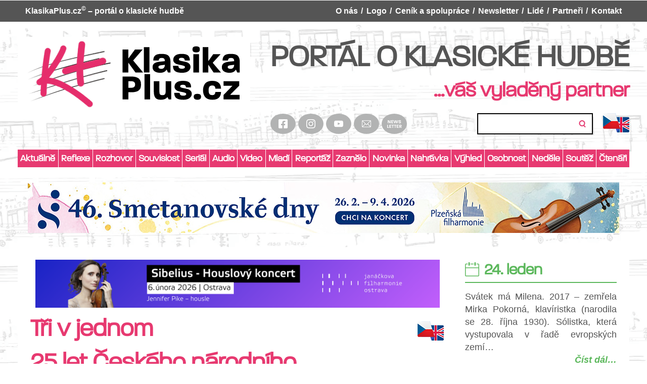

--- FILE ---
content_type: text/html; charset=UTF-8
request_url: https://www.klasikaplus.cz/tri-v-jednom-br-25-let-ceskeho-narodniho-symfonickeho-orchestru/
body_size: 15774
content:
<!DOCTYPE html>
<html lang="cs">
<head>

  <meta charset="utf-8">
  <meta name="viewport" content="width=device-width, initial-scale=1.0">
  <meta http-equiv="X-UA-Compatible" content="IE=edge">

  <link rel="icon" type="image/png" href="https://www.klasikaplus.cz/wp-content/themes/klasikaplus/favicons/favicon-96x96.png" sizes="96x96">
  <link rel="icon" type="image/svg+xml" href="https://www.klasikaplus.cz/wp-content/themes/klasikaplus/favicons/favicon.svg">
  <link rel="shortcut icon" href="https://www.klasikaplus.cz/wp-content/themes/klasikaplus/favicons/favicon.ico">
  <link rel="apple-touch-icon" sizes="180x180" href="https://www.klasikaplus.cz/wp-content/themes/klasikaplus/favicons/apple-touch-icon.png">
  <meta name="apple-mobile-web-app-title" content="KlasikaPlus">
  <link rel="manifest" href="https://www.klasikaplus.cz/wp-content/themes/klasikaplus/favicons/site.webmanifest">

  
    
                <meta property="og:description" content="„Jedním z nejrafinovanějších momentů čtvrthodinové skladby je její začátek. Škoda proto,  že začala do hluku publika.“  „Dirigentské gesto Marcella Roty mě u...">
      <meta name="twitter:description" content="„Jedním z nejrafinovanějších momentů čtvrthodinové skladby je její začátek. Škoda proto,  že začala do hluku publika.“  „Dirigentské gesto Marcella Roty mě u...">
    
        <meta property="og:title" content="Tři v jednom  25 let Českého národního symfonického orchestru">
    <meta name="twitter:title" content="Tři v jednom  25 let Českého národního symfonického orchestru">

    <meta property="og:url" content="https://www.klasikaplus.cz/tri-v-jednom-br-25-let-ceskeho-narodniho-symfonickeho-orchestru/">

  
  <title>Tři v jednom   25 let Českého národního symfonického orchestru &#8211; KlasikaPlus.cz</title>
<meta name='robots' content='max-image-preview:large' />
<style id='wp-img-auto-sizes-contain-inline-css' type='text/css'>
img:is([sizes=auto i],[sizes^="auto," i]){contain-intrinsic-size:3000px 1500px}
/*# sourceURL=wp-img-auto-sizes-contain-inline-css */
</style>
<link rel='stylesheet' id='wt-styles-css' href='https://www.klasikaplus.cz/wp-content/themes/klasikaplus/css/styles.css?ver=1768202653'  media='all' />
<script  src="https://www.klasikaplus.cz/wp-includes/js/jquery/jquery.min.js?ver=3.7.1" id="jquery-core-js"></script>
<link rel="canonical" href="https://www.klasikaplus.cz/tri-v-jednom-br-25-let-ceskeho-narodniho-symfonickeho-orchestru/" />

<style id='global-styles-inline-css' type='text/css'>
:root{--wp--preset--aspect-ratio--square: 1;--wp--preset--aspect-ratio--4-3: 4/3;--wp--preset--aspect-ratio--3-4: 3/4;--wp--preset--aspect-ratio--3-2: 3/2;--wp--preset--aspect-ratio--2-3: 2/3;--wp--preset--aspect-ratio--16-9: 16/9;--wp--preset--aspect-ratio--9-16: 9/16;--wp--preset--color--black: #000000;--wp--preset--color--cyan-bluish-gray: #abb8c3;--wp--preset--color--white: #ffffff;--wp--preset--color--pale-pink: #f78da7;--wp--preset--color--vivid-red: #cf2e2e;--wp--preset--color--luminous-vivid-orange: #ff6900;--wp--preset--color--luminous-vivid-amber: #fcb900;--wp--preset--color--light-green-cyan: #7bdcb5;--wp--preset--color--vivid-green-cyan: #00d084;--wp--preset--color--pale-cyan-blue: #8ed1fc;--wp--preset--color--vivid-cyan-blue: #0693e3;--wp--preset--color--vivid-purple: #9b51e0;--wp--preset--gradient--vivid-cyan-blue-to-vivid-purple: linear-gradient(135deg,rgb(6,147,227) 0%,rgb(155,81,224) 100%);--wp--preset--gradient--light-green-cyan-to-vivid-green-cyan: linear-gradient(135deg,rgb(122,220,180) 0%,rgb(0,208,130) 100%);--wp--preset--gradient--luminous-vivid-amber-to-luminous-vivid-orange: linear-gradient(135deg,rgb(252,185,0) 0%,rgb(255,105,0) 100%);--wp--preset--gradient--luminous-vivid-orange-to-vivid-red: linear-gradient(135deg,rgb(255,105,0) 0%,rgb(207,46,46) 100%);--wp--preset--gradient--very-light-gray-to-cyan-bluish-gray: linear-gradient(135deg,rgb(238,238,238) 0%,rgb(169,184,195) 100%);--wp--preset--gradient--cool-to-warm-spectrum: linear-gradient(135deg,rgb(74,234,220) 0%,rgb(151,120,209) 20%,rgb(207,42,186) 40%,rgb(238,44,130) 60%,rgb(251,105,98) 80%,rgb(254,248,76) 100%);--wp--preset--gradient--blush-light-purple: linear-gradient(135deg,rgb(255,206,236) 0%,rgb(152,150,240) 100%);--wp--preset--gradient--blush-bordeaux: linear-gradient(135deg,rgb(254,205,165) 0%,rgb(254,45,45) 50%,rgb(107,0,62) 100%);--wp--preset--gradient--luminous-dusk: linear-gradient(135deg,rgb(255,203,112) 0%,rgb(199,81,192) 50%,rgb(65,88,208) 100%);--wp--preset--gradient--pale-ocean: linear-gradient(135deg,rgb(255,245,203) 0%,rgb(182,227,212) 50%,rgb(51,167,181) 100%);--wp--preset--gradient--electric-grass: linear-gradient(135deg,rgb(202,248,128) 0%,rgb(113,206,126) 100%);--wp--preset--gradient--midnight: linear-gradient(135deg,rgb(2,3,129) 0%,rgb(40,116,252) 100%);--wp--preset--font-size--small: 13px;--wp--preset--font-size--medium: 20px;--wp--preset--font-size--large: 36px;--wp--preset--font-size--x-large: 42px;--wp--preset--spacing--20: 0.44rem;--wp--preset--spacing--30: 0.67rem;--wp--preset--spacing--40: 1rem;--wp--preset--spacing--50: 1.5rem;--wp--preset--spacing--60: 2.25rem;--wp--preset--spacing--70: 3.38rem;--wp--preset--spacing--80: 5.06rem;--wp--preset--shadow--natural: 6px 6px 9px rgba(0, 0, 0, 0.2);--wp--preset--shadow--deep: 12px 12px 50px rgba(0, 0, 0, 0.4);--wp--preset--shadow--sharp: 6px 6px 0px rgba(0, 0, 0, 0.2);--wp--preset--shadow--outlined: 6px 6px 0px -3px rgb(255, 255, 255), 6px 6px rgb(0, 0, 0);--wp--preset--shadow--crisp: 6px 6px 0px rgb(0, 0, 0);}:where(.is-layout-flex){gap: 0.5em;}:where(.is-layout-grid){gap: 0.5em;}body .is-layout-flex{display: flex;}.is-layout-flex{flex-wrap: wrap;align-items: center;}.is-layout-flex > :is(*, div){margin: 0;}body .is-layout-grid{display: grid;}.is-layout-grid > :is(*, div){margin: 0;}:where(.wp-block-columns.is-layout-flex){gap: 2em;}:where(.wp-block-columns.is-layout-grid){gap: 2em;}:where(.wp-block-post-template.is-layout-flex){gap: 1.25em;}:where(.wp-block-post-template.is-layout-grid){gap: 1.25em;}.has-black-color{color: var(--wp--preset--color--black) !important;}.has-cyan-bluish-gray-color{color: var(--wp--preset--color--cyan-bluish-gray) !important;}.has-white-color{color: var(--wp--preset--color--white) !important;}.has-pale-pink-color{color: var(--wp--preset--color--pale-pink) !important;}.has-vivid-red-color{color: var(--wp--preset--color--vivid-red) !important;}.has-luminous-vivid-orange-color{color: var(--wp--preset--color--luminous-vivid-orange) !important;}.has-luminous-vivid-amber-color{color: var(--wp--preset--color--luminous-vivid-amber) !important;}.has-light-green-cyan-color{color: var(--wp--preset--color--light-green-cyan) !important;}.has-vivid-green-cyan-color{color: var(--wp--preset--color--vivid-green-cyan) !important;}.has-pale-cyan-blue-color{color: var(--wp--preset--color--pale-cyan-blue) !important;}.has-vivid-cyan-blue-color{color: var(--wp--preset--color--vivid-cyan-blue) !important;}.has-vivid-purple-color{color: var(--wp--preset--color--vivid-purple) !important;}.has-black-background-color{background-color: var(--wp--preset--color--black) !important;}.has-cyan-bluish-gray-background-color{background-color: var(--wp--preset--color--cyan-bluish-gray) !important;}.has-white-background-color{background-color: var(--wp--preset--color--white) !important;}.has-pale-pink-background-color{background-color: var(--wp--preset--color--pale-pink) !important;}.has-vivid-red-background-color{background-color: var(--wp--preset--color--vivid-red) !important;}.has-luminous-vivid-orange-background-color{background-color: var(--wp--preset--color--luminous-vivid-orange) !important;}.has-luminous-vivid-amber-background-color{background-color: var(--wp--preset--color--luminous-vivid-amber) !important;}.has-light-green-cyan-background-color{background-color: var(--wp--preset--color--light-green-cyan) !important;}.has-vivid-green-cyan-background-color{background-color: var(--wp--preset--color--vivid-green-cyan) !important;}.has-pale-cyan-blue-background-color{background-color: var(--wp--preset--color--pale-cyan-blue) !important;}.has-vivid-cyan-blue-background-color{background-color: var(--wp--preset--color--vivid-cyan-blue) !important;}.has-vivid-purple-background-color{background-color: var(--wp--preset--color--vivid-purple) !important;}.has-black-border-color{border-color: var(--wp--preset--color--black) !important;}.has-cyan-bluish-gray-border-color{border-color: var(--wp--preset--color--cyan-bluish-gray) !important;}.has-white-border-color{border-color: var(--wp--preset--color--white) !important;}.has-pale-pink-border-color{border-color: var(--wp--preset--color--pale-pink) !important;}.has-vivid-red-border-color{border-color: var(--wp--preset--color--vivid-red) !important;}.has-luminous-vivid-orange-border-color{border-color: var(--wp--preset--color--luminous-vivid-orange) !important;}.has-luminous-vivid-amber-border-color{border-color: var(--wp--preset--color--luminous-vivid-amber) !important;}.has-light-green-cyan-border-color{border-color: var(--wp--preset--color--light-green-cyan) !important;}.has-vivid-green-cyan-border-color{border-color: var(--wp--preset--color--vivid-green-cyan) !important;}.has-pale-cyan-blue-border-color{border-color: var(--wp--preset--color--pale-cyan-blue) !important;}.has-vivid-cyan-blue-border-color{border-color: var(--wp--preset--color--vivid-cyan-blue) !important;}.has-vivid-purple-border-color{border-color: var(--wp--preset--color--vivid-purple) !important;}.has-vivid-cyan-blue-to-vivid-purple-gradient-background{background: var(--wp--preset--gradient--vivid-cyan-blue-to-vivid-purple) !important;}.has-light-green-cyan-to-vivid-green-cyan-gradient-background{background: var(--wp--preset--gradient--light-green-cyan-to-vivid-green-cyan) !important;}.has-luminous-vivid-amber-to-luminous-vivid-orange-gradient-background{background: var(--wp--preset--gradient--luminous-vivid-amber-to-luminous-vivid-orange) !important;}.has-luminous-vivid-orange-to-vivid-red-gradient-background{background: var(--wp--preset--gradient--luminous-vivid-orange-to-vivid-red) !important;}.has-very-light-gray-to-cyan-bluish-gray-gradient-background{background: var(--wp--preset--gradient--very-light-gray-to-cyan-bluish-gray) !important;}.has-cool-to-warm-spectrum-gradient-background{background: var(--wp--preset--gradient--cool-to-warm-spectrum) !important;}.has-blush-light-purple-gradient-background{background: var(--wp--preset--gradient--blush-light-purple) !important;}.has-blush-bordeaux-gradient-background{background: var(--wp--preset--gradient--blush-bordeaux) !important;}.has-luminous-dusk-gradient-background{background: var(--wp--preset--gradient--luminous-dusk) !important;}.has-pale-ocean-gradient-background{background: var(--wp--preset--gradient--pale-ocean) !important;}.has-electric-grass-gradient-background{background: var(--wp--preset--gradient--electric-grass) !important;}.has-midnight-gradient-background{background: var(--wp--preset--gradient--midnight) !important;}.has-small-font-size{font-size: var(--wp--preset--font-size--small) !important;}.has-medium-font-size{font-size: var(--wp--preset--font-size--medium) !important;}.has-large-font-size{font-size: var(--wp--preset--font-size--large) !important;}.has-x-large-font-size{font-size: var(--wp--preset--font-size--x-large) !important;}
/*# sourceURL=global-styles-inline-css */
</style>
</head>

<body id="nahoru">

<header class="header">

  <div class="header__top">

    <div class="container">

      <p><strong>KlasikaPlus.cz<sup>&copy;</sup></strong> &#8211; portál o klasické hudbě</p>

      <nav class="nav">

        <ul id="menu-hlavni-menu" class="menu"><li id="menu-item-36122" class="menu-item menu-item-type-post_type menu-item-object-page menu-item-36122"><a href="https://www.klasikaplus.cz/o-nas/">O nás</a></li>
<li id="menu-item-36127" class="menu-item menu-item-type-post_type menu-item-object-page menu-item-36127"><a href="https://www.klasikaplus.cz/logo/">Logo</a></li>
<li id="menu-item-36121" class="menu-item menu-item-type-post_type menu-item-object-page menu-item-36121"><a href="https://www.klasikaplus.cz/cenikaspoluprace/">Ceník a&nbsp;spolupráce</a></li>
<li id="menu-item-37279" class="menu-item menu-item-type-post_type menu-item-object-page menu-item-37279"><a href="https://www.klasikaplus.cz/newsletter/">Newsletter</a></li>
<li id="menu-item-36120" class="menu-item menu-item-type-post_type menu-item-object-page menu-item-36120"><a href="https://www.klasikaplus.cz/lide/">Lidé</a></li>
<li id="menu-item-36124" class="menu-item menu-item-type-post_type menu-item-object-page menu-item-36124"><a href="https://www.klasikaplus.cz/partneri/">Partneři</a></li>
<li id="menu-item-36123" class="menu-item menu-item-type-post_type menu-item-object-page menu-item-36123"><a href="https://www.klasikaplus.cz/kontakt/">Kontakt</a></li>
</ul>      </nav>

    </div>

  </div>

  <div class="container">

    <div class="header__logo"><a href="/"><img src="https://www.klasikaplus.cz/wp-content/themes/klasikaplus/img/logo.svg?v=2025" alt="KlasikaPlus.cz" width="460" height="150"></a></div>

    <div class="header__body">

      <h1>PORTÁL O KLASICKÉ HUDBĚ</h1>
      <p class="header__motto">...váš vyladěný partner</p>

      <div class="header__helper">

        <p class="social">
          <a href="https://www.facebook.com/klasikaplus" target="_blank" rel="noopener noreferrer">
            <img src="https://www.klasikaplus.cz/wp-content/themes/klasikaplus/img/ico-facebook.svg" alt="Facebook" width="18" height="18">
          </a>
          <a href="https://www.instagram.com/klasikaplus/" target="_blank" rel="noopener noreferrer">
            <img src="https://www.klasikaplus.cz/wp-content/themes/klasikaplus/img/ico-instagram.svg" alt="Instagram" width="18" height="18">
          </a>
          <a href="https://www.youtube.com/channel/UCFDgM_zalvnTjHIgVwgOcyg?view_as=subscriber" target="_blank" rel="noopener noreferrer">
            <img src="https://www.klasikaplus.cz/wp-content/themes/klasikaplus/img/ico-youtube.svg" alt="YouTube" width="18" height="18">
          </a>
          <a href="mailto:web@klasikaplus.cz?subject=Dotaz%20z%20KlasikaPlus.cz" target="_blank" rel="noopener noreferrer">
            <img src="https://www.klasikaplus.cz/wp-content/themes/klasikaplus/img/ico-email.svg" alt="e-mail" width="18" height="18">
          </a>
          <a href="https://www.klasikaplus.cz/newsletter/" target="_blank" rel="noopener noreferrer" class="social__newsletter">
            <img src="https://www.klasikaplus.cz/wp-content/themes/klasikaplus/img/ico-newsletter.png" alt="newsletter" width="18" height="18">
          </a>
        </p>

        <form role="search" method="get" id="searchform" class="searchform" action="/">
          <div>
            <label class="screen-reader-text" for="s">Vyhledávání</label>
            <input type="text" value="" name="s" id="s">
            <input type="hidden" name="orderby" value="post_date">
            <input type="hidden" name="order" value="desc">
            <input type="submit" id="searchsubmit" value="Hledat">
          </div>
        </form>

        <p class="header__lang">
          <a href="https://translate.google.com/translate?js=n&sl=auto&tl=en&u=https://www.klasikaplus.cz/tri-v-jednom-br-25-let-ceskeho-narodniho-symfonickeho-orchestru/" target="_blank" rel="noopener noreferrer">
            <img src="https://www.klasikaplus.cz/wp-content/themes/klasikaplus/img/translate-2.png" alt="english" width="52" height="38">
          </a>
        </p>

      </div>

    </div>


  </div>

</header>

<div class="container categories__wrapper">

  <button class="categories__switcher" aria-controls="nav">Menu</button>

  <nav class="categories">

    <ul id="menu-menu-kategorie" class="menu"><li id="menu-item-37587" class="menu-item menu-item-type-taxonomy menu-item-object-category menu-item-37587"><a href="https://www.klasikaplus.cz/rubrika/aktualneplus/">Aktuálně</a></li>
<li id="menu-item-36128" class="menu-item menu-item-type-taxonomy menu-item-object-category current-post-ancestor current-menu-parent current-post-parent menu-item-36128"><a href="https://www.klasikaplus.cz/rubrika/reflexeplus/">Reflexe</a></li>
<li id="menu-item-36129" class="menu-item menu-item-type-taxonomy menu-item-object-category menu-item-36129"><a href="https://www.klasikaplus.cz/rubrika/rozhovorplus/">Rozhovor</a></li>
<li id="menu-item-36130" class="menu-item menu-item-type-taxonomy menu-item-object-category menu-item-36130"><a href="https://www.klasikaplus.cz/rubrika/souvislostplus/">Souvislost</a></li>
<li id="menu-item-36131" class="menu-item menu-item-type-taxonomy menu-item-object-category menu-item-36131"><a href="https://www.klasikaplus.cz/rubrika/serial/">Seriál</a></li>
<li id="menu-item-36132" class="menu-item menu-item-type-taxonomy menu-item-object-category menu-item-36132"><a href="https://www.klasikaplus.cz/rubrika/audioplus/">Audio</a></li>
<li id="menu-item-36133" class="menu-item menu-item-type-taxonomy menu-item-object-category menu-item-36133"><a href="https://www.klasikaplus.cz/rubrika/videoplus/">Video</a></li>
<li id="menu-item-36134" class="menu-item menu-item-type-taxonomy menu-item-object-category menu-item-36134"><a href="https://www.klasikaplus.cz/rubrika/mladiplus/">Mladí</a></li>
<li id="menu-item-36135" class="menu-item menu-item-type-taxonomy menu-item-object-category menu-item-36135"><a href="https://www.klasikaplus.cz/rubrika/reportazplus/">Reportáž</a></li>
<li id="menu-item-55249" class="menu-item menu-item-type-taxonomy menu-item-object-category menu-item-55249"><a href="https://www.klasikaplus.cz/rubrika/zazneloplus/">Zaznělo</a></li>
<li id="menu-item-36136" class="menu-item menu-item-type-taxonomy menu-item-object-category menu-item-36136"><a href="https://www.klasikaplus.cz/rubrika/novinkaplus/">Novinka</a></li>
<li id="menu-item-36137" class="menu-item menu-item-type-taxonomy menu-item-object-category menu-item-36137"><a href="https://www.klasikaplus.cz/rubrika/nahravkaplus/">Nahrávka</a></li>
<li id="menu-item-36138" class="menu-item menu-item-type-taxonomy menu-item-object-category menu-item-36138"><a href="https://www.klasikaplus.cz/rubrika/vyhledplus/">Výhled</a></li>
<li id="menu-item-38076" class="menu-item menu-item-type-taxonomy menu-item-object-category menu-item-38076"><a href="https://www.klasikaplus.cz/rubrika/osobnostplus/">Osobnost</a></li>
<li id="menu-item-41157" class="menu-item menu-item-type-taxonomy menu-item-object-category menu-item-41157"><a href="https://www.klasikaplus.cz/rubrika/nedeleplus/">Neděle</a></li>
<li id="menu-item-36139" class="menu-item menu-item-type-taxonomy menu-item-object-category menu-item-36139"><a href="https://www.klasikaplus.cz/rubrika/soutezplus/">Soutěž</a></li>
<li id="menu-item-36140" class="menu-item menu-item-type-taxonomy menu-item-object-category menu-item-36140"><a href="https://www.klasikaplus.cz/rubrika/ctenariplus/">Čtenáři</a></li>
</ul>
  </nav>

</div>

<div class="taste taste--header">
  <div class="container">

                                              <a href="https://www.klasikaplus.cz/wp-content/themes/klasikaplus/tst.php?tst=113329" class="taste__item" target="_blank" rel="noopener noreferrer">
              <img
                src="https://www.klasikaplus.cz/wp-content/uploads/2025/12/klasika-plus-1170-x-100-px.jpg"
                alt=""
                width="1170"
                height="100"
              >
            </a>
                                            
  </div>
</div>


<main class="content js-visitors" data-postid="1403">

  <section class="section">

    <div class="container">

      <article class="page article">

        <div class="page__content">

          <div class="taste">
  <div class="container">

                                              <a href="https://www.klasikaplus.cz/wp-content/themes/klasikaplus/tst.php?tst=115149" class="taste__item" target="_blank" rel="noopener noreferrer">
              <img
                src="https://www.klasikaplus.cz/wp-content/uploads/2026/01/inzerce-klasikaplus.png"
                alt=""
                width="845"
                height="100"
              >
            </a>
                            
  </div>
</div>
          <div class="taste taste--mobile">
  <div class="container">

                                              <a href="https://www.klasikaplus.cz/wp-content/themes/klasikaplus/tst.php?tst=113333" class="taste__item" target="_blank" rel="noopener noreferrer">
              <img
                src="https://www.klasikaplus.cz/wp-content/uploads/2025/12/klasika-plus-300x150px.jpg"
                alt=""
                width="300"
                height="150"
              >
            </a>
                                            
  </div>
</div>

          <h1>

            Tři v&nbsp;jednom <br> 25 let Českého národního symfonického orchestru
            <span class="article__lang">
              <a href="https://translate.google.com/translate?js=n&sl=auto&tl=en&u=https://www.klasikaplus.cz/tri-v-jednom-br-25-let-ceskeho-narodniho-symfonickeho-orchestru/" target="_blank" rel="noopener noreferrer">
                <img src="https://www.klasikaplus.cz/wp-content/themes/klasikaplus/img/translate-2.png" alt="english" width="52" height="38">
              </a>
            </span>

          </h1>

          
          <div class="article__meta">

            <p>
              <span class="article__date">
                2. listopad 2018 15:57              </span>
              <a href="https://www.klasikaplus.cz/rubrika/reflexeplus/" class="article__category">ReflexePlus</a>                            <a href="https://www.klasikaplus.cz/author/sramkova/" class="article__author">Kristýna Šrámková</a>
            </p>

            <p class="article__share">
              <a href="https://www.facebook.com/sharer/sharer.php?u=https://www.klasikaplus.cz/tri-v-jednom-br-25-let-ceskeho-narodniho-symfonickeho-orchestru/" target="_blank" rel="noopener noreferrer" class="article__facebook" title="Sdílet na Facebook">
                <em>Facebook</em>
              </a>
              <a href="https://twitter.com/intent/tweet?url=https://www.klasikaplus.cz/tri-v-jednom-br-25-let-ceskeho-narodniho-symfonickeho-orchestru/" target="_blank" rel="noopener noreferrer" class="article__twitter" title="Sdílet na X (Twitter)">
                <em>X</em>
              </a>
              <a href="mailto:?subject=T%C5%99i%20v%20jednom%20%2025%20let%20%C4%8Cesk%C3%A9ho%20n%C3%A1rodn%C3%ADho%20symfonick%C3%A9ho%20orchestru&body=https%3A%2F%2Fwww.klasikaplus.cz%2Ftri-v-jednom-br-25-let-ceskeho-narodniho-symfonickeho-orchestru%2F" class="article__email" title="Poslat na e-mail">
                <em>E-mail</em>
              </a>
              <a href="https://wa.me/?text=T%C5%99i%20v%20jednom%20%2025%20let%20%C4%8Cesk%C3%A9ho%20n%C3%A1rodn%C3%ADho%20symfonick%C3%A9ho%20orchestru%20https%3A%2F%2Fwww.klasikaplus.cz%2Ftri-v-jednom-br-25-let-ceskeho-narodniho-symfonickeho-orchestru%2F" target="_blank" rel="noopener" class="article__wa" title="Poslat na WhatsApp">
                <em>WhatsApp</em>
              </a>
            </p>

          </div>

          <div class="article__detail cf">

            
            
<p><em>„Jedním z&nbsp;nejrafinovanějších momentů čtvrthodinové skladby je její začátek. Škoda proto,  že začala do hluku publika.“</em></p>
<p><em> „Dirigentské gesto Marcella Roty mě upoutalo už v prvních taktech.“</em></p>
<p><em>„Včerejší koncert svou energií, dobrou náladou a&nbsp;špičkovou interpretací proměnili v mimořádný.“</em></p>

<p><img fetchpriority="high" decoding="async" class="imgInsert size-full wp-image-1396" data-click="lightbox" data-droppicscategory="371" data-droppicslightbox="lightbox" data-true="https://www.klasikaplus.cz/images/com_droppics/371/898A2059.jpg" data-fixed="fixed" data-droppicssource="large" data-title="" src="https://www.klasikaplus.cz/images/com_droppics/371/898A2059.jpg" style="margin: auto ; display: block; " title=""  width="1024" height="606"  /><span style="text-align: justify;"></span></p>

<p><strong>Český národní symfonický orchestr zahájil první listopadový den v Obecním domě novou sezónu. Na vyprodaném koncertě k dvacátým pátým narozeninám tělesa nemohl chybět šéfdirigent Libor Pešek, dále Jan Hasenöhrl, který v roce 1993 spolu s dirigentem Zdeňkem Košlerem ČNSO založil, Marcello Rota absolvující s orchestrem za poslední roky desítky koncertů po světě, a&nbsp;držitel Grammy, skladatel, aranžér a&nbsp;dirigent Vince Mendoza. Těleso je v poslední známé spoluprací s Ennio Morriconem a&nbsp;do jeho hostivařského nahrávacího studia jezdí natáčet hollywoodští tvůrci, z nichž za všechny lze zmínit Quentina Tarantina. Nesourodá hudební dramaturgie složená z děl klasiky, filmové hudby a&nbsp;jazzu byla připomenutím „toho nejpodstatnějšího, co Český národní symfonický orchestr v&nbsp;minulosti utvářelo“. Takže by se dalo říct, že šlo o&nbsp;takové „The best of ČNSO“.</strong></p>
<p>Koncert byl koncipován do tří žánrových částí, které spolu neměly hlubší souvislost, kromě té výroční. Každá měla svého dirigenta – maestra žánru. Koncert začal téměř o&nbsp;deset minut později, ve foyer se podával welcome drink.</p>

<p><img decoding="async" class="imgInsert size-full wp-image-1397" data-click="lightbox" data-droppicscategory="371" data-droppicslightbox="lightbox" data-true="https://www.klasikaplus.cz/images/com_droppics/371/898A2429.jpg" data-fixed="fixed" data-droppicssource="large" data-title="" src="https://www.klasikaplus.cz/images/com_droppics/371/898A2429.jpg" style="margin: auto ; display: block; " title=""  width="1024" height="666"  /></p>

<p>První abonentní koncert sezóny otevřela hudba Ludwiga van Beethovena. Na internetových stránkách orchestru byla sice v programu Beethovenova „Osudová“, ale o&nbsp;něco níž (v popisu koncertu) se hovořilo o&nbsp;„Ódě na radost pod taktovkou Libora Peška“. Byla jsem tedy napjatá, co uslyšíme. Suverénní nástup čtvrté věty Beethovenovy Osudové zaplnil Smetanovu síň Obecního domu velkorysým zvukem. Nevím, do jaké míry byla zvuková nevyváženost jednotlivých nástrojových skupin ovlivněna akustickými podmínkami přízemí sálu, ale bylo tomu tak u&nbsp;prvních dvou skladeb. Dechová sekce často přehlušovala první housle, a&nbsp;to i&nbsp;v místech, kde mělo znít téma. Příchodem dirigenta <strong>Libora Peška</strong> i&nbsp;potleskem publika bylo zřejmé, jak je s orchestrem za jedenáct let jeho vedení úzce spjatý.</p>
<p>O Ravelově Boleru toho již bylo napsáno mnoho. ČNSO se rozhodl pro „Bolero bez dirigenta“ jako vzpomínku na <strong>Zdeňka Košlera</strong>. Byla jsem zvědavá, jak si zrovna s Bolerem bez dirigenta poradí. Jedním z&nbsp;nejrafinovanějších momentů téměř čtvrthodinové skladby je, dle mého, její začátek. Velká škoda proto byla, že začala do hluku publika. A&nbsp;Bolero bohužel nepatří mezi skladby, které by svým nástupem usadily posluchače rázně do židlí. Nelze nezmínit, že nástupy tématu v&nbsp;některých žestích nebyly úplně stoprocentní a&nbsp;stejné to bylo i&nbsp;s ostinátním rytmem přednášeným trubkou, který lehce skomíral. Bolero je svou jednoduchostí skladbou komplikovanější, než se může zdát, a&nbsp;pro jeho vypointované crescendo tu pro mě osobnost dirigenta chyběla. Závěrečné tutti však orchestru přineslo jistotu a&nbsp;rozechvělo podlahu pod nohama.</p>
<p>První polovina koncertu byla kratší než samotná přestávka, což bylo možná způsobeno frontou na občerstvení delší než na dámské toalety!</p>

<p><img decoding="async" class="imgInsert size-full wp-image-1398" data-click="lightbox" data-droppicscategory="371" data-droppicslightbox="lightbox" data-true="https://www.klasikaplus.cz/images/com_droppics/371/898A2251.jpg" data-fixed="fixed" data-droppicssource="large" data-title="" src="https://www.klasikaplus.cz/images/com_droppics/371/898A2251.jpg" style="margin: auto ; display: block; " title=""  width="1024" height="683"  /></p>

<p>Dnes již téměř zlidovělá melodie z kultovního filmu Francise Forda Coppoly Kmotr zahájila druhou část koncertu, která svou délkou předčila tu první o&nbsp;téměř dvacet minut. Pod taktovkou hlavně operního dirigenta <strong>Marcella Roty</strong> se orchestr proměnil na orchestr filmový. Vedle výše zmiňované následovaly ještě dvě skladby z&nbsp;filmů Frederica Felliniho. Hudba z&nbsp;Darmošlapů, kterou mohli posluchači slyšet vloni na Prague Proms, Mezinárodním hudebním festivalu, který ČNSO pořádá od roku 2005. A&nbsp;poslední z trojice byla hudba z filmu Amarcord. Dirigentské gesto Marcella Roty mě upoutalo už v prvních taktech. Přinášelo barevnost, vibrato, bylo vláčné jako mořské vlny, italsky ležérní a&nbsp;zároveň přesné. Dirigentova nehraná zúčastněnost si získávala mou pozornost stejně jako hudebník, který poslouchá každou znějící notu. Orchestr působil pod jeho taktovkou homogenně, byl si jistý svými nástupy a&nbsp;hrál s&nbsp;lehkostí. Z energie tělesa bylo patrné, že je v žánru filmové hudby jako ryba ve vodě. Otázkou vkusu zůstává aranžmá s bicí soupravou, které mi připomínalo taneční orchestry.</p>

<p><img loading="lazy" decoding="async" class="imgInsert size-full wp-image-1399" data-click="lightbox" data-droppicscategory="371" data-droppicslightbox="lightbox" data-true="https://www.klasikaplus.cz/images/com_droppics/371/898A2490.jpg" data-fixed="fixed" data-droppicssource="large" data-title="" src="https://www.klasikaplus.cz/images/com_droppics/371/898A2490.jpg" style="margin: auto ; display: block; " title=""  width="1024" height="652"  /></p>

<p>Jako třetí stanul před orchestrem dirigent, skladatel a&nbsp;aranžér Vince Mendoza, šestapadesátiletý rodák z Connecticutu spolupracující například s&nbsp;Bobbym McFerrinem nebo Stingem a&nbsp;píšící aranže na objednávku světových orchestrů. <strong>Jan Hasenöhrl</strong> byl společně s&nbsp;držiteli Grammy &#8211; <strong>Bobby Shewem</strong> a <strong>Randy Breckerem</strong> &#8211;  jedním z trumpetistů, kteří se pod jeho taktovkou představili v roce 2012 po boku ČNSO na mimořádném koncertě Trumpet Summit. A&nbsp;včerejší koncert svou energií, dobrou náladou a&nbsp;špičkovou interpretací proměnili v mimořádný také. A&nbsp;za zmínku rozhodně stojí nizozemský bubeník <strong>Martijn Vink </strong>a jeho rytmické umění. Původně jazzový standard Juana Tizola a&nbsp;Dukea Ellingtona „Caravan“, který posluchači mohou znát z&nbsp;děl Woodyho Allena nebo filmu Whiplash, byl pro mě vrcholem večera. Trumpetisté si užívali hudbu i&nbsp;jeden druhého, na sóla vzájemně reagovali uznalým pokyvováním hlav. Publikum reagovalo  potlesky jako v jazzovém klubu. Stejné nasazení předvedli sólisté i&nbsp;ve skladbě Thada Jonese Three and One a&nbsp;po bouřlivém potlesku ještě v&nbsp;přídavku. </p>

<p><img loading="lazy" decoding="async" class="imgInsert size-full wp-image-1400" data-click="lightbox" data-droppicscategory="371" data-droppicslightbox="lightbox" data-true="https://www.klasikaplus.cz/images/com_droppics/371/898A2206.jpg" data-fixed="fixed" data-droppicssource="large" data-title="" src="https://www.klasikaplus.cz/images/com_droppics/371/898A2206.jpg" style="margin: auto ; display: block; " title=""  width="1024" height="683"  /></p>

<p>Dramaturgie koncertu k dvacátému pátému výročí orchestru splnila, co si předsevzala – ukázat na stěžejních skladbách minulých sezón svou všestrannost ve třech různých žánrech a&nbsp;znovu si zahrát s výjimečnými osobnostmi, které se po boku orchestru za čtvrtstoletí objevily. Bylo to jako poslouchat tři různé orchestry v jednom večeru &#8211; zvuk a&nbsp;energie se měnily s repertoárem a&nbsp;samozřejmě s&nbsp;dirigentem. Koncert by si zasloužil programovou brožuru, která bude obsahovat i&nbsp;jiné informace než jen ty totožné s internetovými stránkami orchestru a&nbsp;Wikipedií. Když jsem se po jazzovém přídavku rozhlédla kolem sebe, viděla jsem usmívající se a&nbsp;dobře naladěné publikum, ženská část se pak u&nbsp;východu Obecního domu usmívala ještě víc, protože každá z žen dostala před odchodem růži, což byl moc milý protipól welcome drinku.</p>
<p><em>Foto: Martin Malý</em></p>

            
            <p class="article__share">
              <a href="https://www.facebook.com/sharer/sharer.php?u=https://www.klasikaplus.cz/tri-v-jednom-br-25-let-ceskeho-narodniho-symfonickeho-orchestru/" target="_blank" rel="noopener noreferrer" class="article__facebook" title="Sdílet na Facebook">
                <em>Facebook</em>
              </a>
              <a href="https://twitter.com/intent/tweet?url=https://www.klasikaplus.cz/tri-v-jednom-br-25-let-ceskeho-narodniho-symfonickeho-orchestru/" target="_blank" rel="noopener noreferrer" class="article__twitter" title="Sdílet na X (Twitter)">
                <em>X</em>
              </a>
              <a href="mailto:?subject=T%C5%99i%20v%20jednom%20%2025%20let%20%C4%8Cesk%C3%A9ho%20n%C3%A1rodn%C3%ADho%20symfonick%C3%A9ho%20orchestru&body=https%3A%2F%2Fwww.klasikaplus.cz%2Ftri-v-jednom-br-25-let-ceskeho-narodniho-symfonickeho-orchestru%2F" class="article__email" title="Poslat na e-mail">
                <em>E-mail</em>
              </a>
              <a href="https://wa.me/?text=T%C5%99i%20v%20jednom%20%2025%20let%20%C4%8Cesk%C3%A9ho%20n%C3%A1rodn%C3%ADho%20symfonick%C3%A9ho%20orchestru%20https%3A%2F%2Fwww.klasikaplus.cz%2Ftri-v-jednom-br-25-let-ceskeho-narodniho-symfonickeho-orchestru%2F" target="_blank" rel="noopener" class="article__wa" title="Poslat na WhatsApp">
                <em>WhatsApp</em>
              </a>
            </p>

          </div>

          <div class="article__footer">

                          <p>
                <strong>Zveřejněno v:</strong>
                 <a href="https://www.klasikaplus.cz/rubrika/reflexeplus/">ReflexePlus</a>            </p>
            
                        <p class="article__tags">
              <strong>Témata:</strong>
              <a href="https://www.klasikaplus.cz/stitek/zdenek-kosler/">Zdeněk Košler</a> <a href="https://www.klasikaplus.cz/stitek/libor-pesek/">Libor Pešek</a> <a href="https://www.klasikaplus.cz/stitek/cesky-narodni-symfonicky-orchestr/">Český národní symfonický orchestr</a> <a href="https://www.klasikaplus.cz/stitek/jan-hasenohrl/">Jan Hasenöhrl</a> <a href="https://www.klasikaplus.cz/stitek/marcello-rota/">marcello rota</a> <a href="https://www.klasikaplus.cz/stitek/vince-mendoza/">vince mendoza</a> <a href="https://www.klasikaplus.cz/stitek/ennio-morricone/">ennio morricone</a> <a href="https://www.klasikaplus.cz/stitek/bobby-shew/">bobby shew</a>             </p>
            
          </div>

          <div class="author cf">

            
                          <p class="author__photo">
                <img
                  src="https://www.klasikaplus.cz/wp-content/uploads/2018/10/36.jpg"
                  alt="Kristýna Šrámková"
                  width="http://200"
                  height="http://133"
                  loading="lazy"
                >
              </p>
            
            <h3><a href="https://www.klasikaplus.cz/author/sramkova/">Kristýna Šrámková</a></h3>

                          <p>Publicistka, klavíristka, lektorka jógy<br />
<br />
Pochází z Police nad Metují, po maturitě na gymnáziu se přestěhovala za hudbou do Prahy. Vystudovala klavír na Pražské konzervatoři, hudební vědu na FFUK, klavír a hudební výchovu na Pedagogické fakultě UK. Rok studovala hru na klavír, bádala v oblasti portugalské hudby v Lisabonu. Pracovala jako hudební dramaturg pořadu Mozaika v Českém rozhlase Vltava, jako hudební redaktorka tvořila pořady pro Redakci vážné a jazzové hudby. V ČRo spolupracovala také se zahraničním oddělením, kde připravovala koncertní nabídky pro Evropskou vysílací unii (EBU) a realizovala přímé přenosy koncertů Symfonického orchestru Českého rozhlasu a dalších těles a festivalů. V současné době na ČRo Vltava dramaturgicky a autorsky připravuje pořad o filmové hudbě Klapka. <br />
Kromě hudby a filmu je její velkou vášní jóga, kterou studovala i v indické Dharamsale. Jógou pomáhá jako certifikovaná lektorka dalším hudebníkům od potíží - téma Jóga pro hudebníky se stalo předmětem jejího výzkumu v rámci doktorského studia na PedF UK v Praze. Její hlavní aktivitou jsou workshopy jógy pro studenty hudby, jejich pedagogy i profesionální hudebníky.</p>
            
          </div>

          
          <br>
          <br>


                      <h3><a href="https://www.klasikaplus.cz/author/sramkova/">Příspěvky od Kristýna Šrámková</a></h3>
          
          <ul>
          <li><a href="https://www.klasikaplus.cz/kucerovy-pisne-se-dockaly-premiery-vyrovnanou-interpretaci-bratri-klanskych/">Kučerovy písně se dočkaly premiéry vyrovnanou interpretací bratří Klánských</a></li><li><a href="https://www.klasikaplus.cz/harfa-jak-ji-nezname-elisabeth-plank-pokladem-broumovska/">Harfa, jak ji neznáme. Elisabeth Plank pokladem Broumovska</a></li><li><a href="https://www.klasikaplus.cz/nevsedni-spojeni-v-nevsednim-prostoru-br-saxofon-a-akordeon-jako-jeden-z-pokladu-broumovska/">Nevšední spojení v&nbsp;nevšedním prostoru: <br>Saxofon a&nbsp;akordeon jako jeden z&nbsp;pokladů Broumovska</a></li><li><a href="https://www.klasikaplus.cz/hral-jan-bartos-br-to-nejhlubsi-co-v-hudbe-kdy-vzniklo/">Hrál Jan Bartoš. To nejhlubší, co v&nbsp;hudbě kdy vzniklo</a></li><li><a href="https://www.klasikaplus.cz/wagner-schoenberg-martinu-a-sedivy/">Wagner &#8211; Schönberg &#8211; Martinů a&nbsp;Šedivý</a></li>          </ul>


          <br>
          <br>

          <h3>Více z této rubriky</h3>

          <ul>
          <li><a href="https://www.klasikaplus.cz/cistota-vyrazu-jako-hlavni-vjem-leos-cepicky-a-michal-kanka-s-pardubickymi/">Čistota výrazu jako hlavní vjem. Leoš Čepický a&nbsp;Michal Kaňka s&nbsp;pardubickými  </a></li><li><a href="https://www.klasikaplus.cz/filharmonici-jak-je-neznate-multizanrove-narozeniny-ceske-filharmonie/">Filharmonici, jak je neznáte. Multižánrové narozeniny České filharmonie</a></li><li><a href="https://www.klasikaplus.cz/maly-princ-od-petera-wittricha-v-uspesne-svetove-premiere/">Malý princ od Petera Wittricha v&nbsp;úspěšné světové premiéře</a></li><li><a href="https://www.klasikaplus.cz/novorocni-hudebni-odyssea-v-atriu-zizkov-patrila-dvouplatkovym-nastrojum/">Novoroční Hudební Odyssea v&nbsp;Atriu Žižkov patřila dvouplátkovým nástrojům</a></li><li><a href="https://www.klasikaplus.cz/antonini-caroval/">Antonini čaroval</a></li><li><a href="https://www.klasikaplus.cz/v-jindrove-videnske-rusalce-exceloval-piotr-beczala/">V Jindrově vídeňské Rusalce exceloval Piotr Beczała</a></li><li><a href="https://www.klasikaplus.cz/dirigentsky-mag-juraj-valcuha-znovu-okouzlil-bratislavu/">Dirigentský mág Juraj Valčuha znovu okouzlil Bratislavu</a></li><li><a href="https://www.klasikaplus.cz/plzenska-filharmonie-sklidila-v-klatovech-ovace-s-beethovenovou-sedmou/">Plzeňská filharmonie sklidila v&nbsp;Klatovech ovace s&nbsp;Beethovenovou Sedmou</a></li><li><a href="https://www.klasikaplus.cz/barokni-opera-pro-divci-penzionat-na-jevisti-stavovskeho-divadla/">Barokní opera pro dívčí penzionát na jevišti Stavovského divadla</a></li><li><a href="https://www.klasikaplus.cz/boure-doma-v-brne/">Bouře doma v Brně</a></li>          </ul>

                                        
        </div>

        <aside class="page__sidebar"><div class="diarium"><h2><a href="https://www.klasikaplus.cz/diarium/24-1/">24. leden</a></h2><p class="justify">Svátek má Milena. 2017 – zemřela Mirka Pokorná, klavíristka (narodila se 28. října 1930). Sólistka, která vystupovala v&nbsp;řadě evropských zemí&hellip;</p><p class="article__more"><a href="https://www.klasikaplus.cz/diarium/24-1/"><strong><em>Číst dál&hellip;</em></strong></a></p></div><div class="newsletter"><h2><a href="/newsletter/">Newsletter</a></h2><p>Přihlaste se k <a href="/newsletter/">odběru newsletteru</a>.</p></div><div class="taste"><div class="container"><a href="https://www.klasikaplus.cz/wp-content/themes/klasikaplus/tst.php?tst=114816" class="taste__item" target="_blank" rel="noopener noreferrer"><img
                          src="https://www.klasikaplus.cz/wp-content/uploads/2026/01/cfsb-listy_duverne-banner_kplus_300x300.jpg"
                          alt=""
                          width="300"
                          height="300"
                        ></a><a href="https://www.klasikaplus.cz/wp-content/themes/klasikaplus/tst.php?tst=114529" class="taste__item" target="_blank" rel="noopener noreferrer"><img
                          src="https://www.klasikaplus.cz/wp-content/uploads/2026/01/k_banner_sh_0126.gif"
                          alt=""
                          width="300"
                          height="300"
                        ></a></div></div><h2 class="sidebar__20"><a href="https://www.klasikaplus.cz/rubrika/aktualneplus/">AktuálněPlus</a></h2><div class="article article--sidebar sidebar__20"><h3><a href="https://www.klasikaplus.cz/ctrnactilety-skladatel-lukas-bator-uspel-na-soutezi-v-londyne/">Čtrnáctiletý skladatel Lukáš Bátor uspěl na soutěži v&nbsp;Londýně</a></h3><p class="article__meta"><span class="article__date">22. leden 2026 10:43</span></p><p>Mladičký český pianista a&nbsp;skladatel Lukáš Bátor zaznamenal mezinárodní&hellip;</p><p class="article__more"><a href="https://www.klasikaplus.cz/ctrnactilety-skladatel-lukas-bator-uspel-na-soutezi-v-londyne/"><strong><em>Číst dál&hellip;</em></strong></a></p></div><div class="article article--sidebar sidebar__20"><h3><a href="https://www.klasikaplus.cz/divadlo-mesta-usti-nad-labem-povede-martin-peschik/">Divadlo města Ústí nad Labem povede Martin Peschík</a></h3><p class="article__meta"><span class="article__date">21. leden 2026 07:34</span></p><p>Divadlo města Ústí nad Labem povede od 1.&hellip;</p><p class="article__more"><a href="https://www.klasikaplus.cz/divadlo-mesta-usti-nad-labem-povede-martin-peschik/"><strong><em>Číst dál&hellip;</em></strong></a></p></div><div class="article article--sidebar sidebar__20"><h3><a href="https://www.klasikaplus.cz/petice-ceskych-talentu-postoupila-do-prvniho-kola-souteze-prazske-jaro/">Pětice českých talentů postoupila do prvního kola soutěže Pražské jaro</a></h3><p class="article__meta"><span class="article__date">20. leden 2026 20:57</span></p><p>Mezinárodní hudební soutěž Pražské jaro vstoupí v&nbsp;roce 2026&hellip;</p><p class="article__more"><a href="https://www.klasikaplus.cz/petice-ceskych-talentu-postoupila-do-prvniho-kola-souteze-prazske-jaro/"><strong><em>Číst dál&hellip;</em></strong></a></p></div><h2 class="sidebar__23"><a href="https://www.klasikaplus.cz/rubrika/doporucene/">Doporučené</a></h2><div class="article article--sidebar sidebar__23"><h3><a href="https://www.klasikaplus.cz/v-jindrove-videnske-rusalce-exceloval-piotr-beczala/">V Jindrově vídeňské Rusalce exceloval Piotr Beczała</a></h3><p class="article__meta"><span class="article__date">19. leden 2026 08:31</span></p><p>Inscenace opery Rusalka od Antonína Dvořáka se 8.&hellip;</p><p class="article__more"><a href="https://www.klasikaplus.cz/v-jindrove-videnske-rusalce-exceloval-piotr-beczala/"><strong><em>Číst dál&hellip;</em></strong></a></p></div><div class="article article--sidebar sidebar__23"><h3><a href="https://www.klasikaplus.cz/boure-doma-v-brne/">Bouře doma v Brně</a></h3><p class="article__meta"><span class="article__date">17. leden 2026 13:56</span></p><p>Bouře Vítězslava Nováka, mořská fantazie pro velký orchestr,&hellip;</p><p class="article__more"><a href="https://www.klasikaplus.cz/boure-doma-v-brne/"><strong><em>Číst dál&hellip;</em></strong></a></p></div><div class="article article--sidebar sidebar__23"><h3><a href="https://www.klasikaplus.cz/emmanuel-villaume-pokud-mam-volit-mezi-cistotou-a-silou-zvolim-silu/">Emmanuel Villaume: Pokud mám volit mezi čistotou a&nbsp;silou, zvolím sílu</a></h3><p class="article__meta"><span class="article__date">16. leden 2026 09:57</span></p><p>Orchestr Prague Philharmonia má se svým šéfdirigentem a&nbsp;hudebním&hellip;</p><p class="article__more"><a href="https://www.klasikaplus.cz/emmanuel-villaume-pokud-mam-volit-mezi-cistotou-a-silou-zvolim-silu/"><strong><em>Číst dál&hellip;</em></strong></a></p></div><h2>Nejčtenější</h2><div class="article article--sidebar sidebar__23"><h3><a href="https://www.klasikaplus.cz/petice-ceskych-talentu-postoupila-do-prvniho-kola-souteze-prazske-jaro/">Pětice českých talentů postoupila do prvního kola soutěže Pražské jaro</a></h3><p class="article__meta"><span class="article__date">20. leden 2026 20:57</span></p><p>Mezinárodní hudební soutěž Pražské jaro vstoupí v&nbsp;roce 2026&hellip;</p><p class="article__more"><a href="https://www.klasikaplus.cz/petice-ceskych-talentu-postoupila-do-prvniho-kola-souteze-prazske-jaro/"><strong><em>Číst dál&hellip;</em></strong></a></p></div><div class="article article--sidebar sidebar__23"><h3><a href="https://www.klasikaplus.cz/marie-baborakova-rodinne-zazemi-je-jednoznacna-vyhoda/">Marie Baboráková: Rodinné zázemí je jednoznačná výhoda</a></h3><p class="article__meta"><span class="article__date">23. leden 2026 09:54</span></p><p>Housle držela poprvé v&nbsp;ruce v&nbsp;sedmi letech, v&nbsp;deseti ji&hellip;</p><p class="article__more"><a href="https://www.klasikaplus.cz/marie-baborakova-rodinne-zazemi-je-jednoznacna-vyhoda/"><strong><em>Číst dál&hellip;</em></strong></a></p></div><div class="article article--sidebar sidebar__23"><h3><a href="https://www.klasikaplus.cz/barokni-opera-pro-divci-penzionat-na-jevisti-stavovskeho-divadla/">Barokní opera pro dívčí penzionát na jevišti Stavovského divadla</a></h3><p class="article__meta"><span class="article__date">17. leden 2026 16:17</span></p><p>Národní divadlo uvedlo operu anglického barokního skladatele Henryho&hellip;</p><p class="article__more"><a href="https://www.klasikaplus.cz/barokni-opera-pro-divci-penzionat-na-jevisti-stavovskeho-divadla/"><strong><em>Číst dál&hellip;</em></strong></a></p></div><div class="taste"><div class="container"><a href="https://www.klasikaplus.cz/wp-content/themes/klasikaplus/tst.php?tst=110192" class="taste__item" target="_blank" rel="noopener noreferrer"><img
                          src="https://www.klasikaplus.cz/wp-content/uploads/2025/12/mdmf.gif"
                          alt=""
                          width="300"
                          height="150"
                        ></a><a href="https://www.klasikaplus.cz/wp-content/themes/klasikaplus/tst.php?tst=74349" class="taste__item" target="_blank" rel="noopener noreferrer"><img
                          src="https://www.klasikaplus.cz/wp-content/uploads/2024/11/dfxs-liberec_baner-web-300x150_dfxs_02.jpg"
                          alt=""
                          width="400"
                          height="200"
                        ></a><a href="https://www.klasikaplus.cz/wp-content/themes/klasikaplus/tst.php?tst=36747" class="taste__item" target="_blank" rel="noopener noreferrer"><img
                          src="https://www.klasikaplus.cz/wp-content/uploads/2024/01/sh_k_300_150_25-26.jpg"
                          alt=""
                          width="300"
                          height="150"
                        ></a></div></div><h2 class="sidebar__8"><a href="https://www.klasikaplus.cz/rubrika/rozhovorplus/">RozhovorPlus</a></h2><div class="article article--sidebar sidebar__8"><h3><a href="https://www.klasikaplus.cz/marie-baborakova-rodinne-zazemi-je-jednoznacna-vyhoda/">Marie Baboráková: Rodinné zázemí je jednoznačná výhoda</a></h3><p class="article__meta"><span class="article__date">23. leden 2026 09:54</span></p><p>Housle držela poprvé v&nbsp;ruce v&nbsp;sedmi letech, v&nbsp;deseti ji&hellip;</p><p class="article__more"><a href="https://www.klasikaplus.cz/marie-baborakova-rodinne-zazemi-je-jednoznacna-vyhoda/"><strong><em>Číst dál&hellip;</em></strong></a></p></div><div class="article article--sidebar sidebar__8"><h3><a href="https://www.klasikaplus.cz/reziser-rocc-opera-potrebuje-kridla-chce-letat/">Režisér Rocc: Opera potřebuje křídla, chce létat…</a></h3><p class="article__meta"><span class="article__date">21. leden 2026 09:57</span></p><p>Slovinský režisér Rocc vystudoval v Brně, rád se věnuje&hellip;</p><p class="article__more"><a href="https://www.klasikaplus.cz/reziser-rocc-opera-potrebuje-kridla-chce-letat/"><strong><em>Číst dál&hellip;</em></strong></a></p></div><div class="article article--sidebar sidebar__8"><h3><a href="https://www.klasikaplus.cz/kathleen-omara-misogynie-v-hudebnim-svete-pretrvava/">Kathleen O’Mara: Misogynie v hudebním světě přetrvává</a></h3><p class="article__meta"><span class="article__date">19. leden 2026 09:52</span></p><p>Po sérii úspěchů na nejprestižnějších světových pěveckých soutěžích&hellip;</p><p class="article__more"><a href="https://www.klasikaplus.cz/kathleen-omara-misogynie-v-hudebnim-svete-pretrvava/"><strong><em>Číst dál&hellip;</em></strong></a></p></div><h2 class="sidebar__50"><a href="https://www.klasikaplus.cz/rubrika/videoplus/">VideoPlus</a></h2><div class="article article--sidebar sidebar__50"><h3><a href="https://www.klasikaplus.cz/videoplus-jiri-chvala-dvaadevadesat-let-ve-dvou-dilech/">VideoPlus | Jiří Chvála: Dvaadevadesát let ve dvou dílech</a></h3><p class="article__meta"><span class="article__date">9. červenec 2025 10:01</span></p><p>Málokdo měl na české hudební prostředí tak pozitivní&hellip;</p><p class="article__more"><a href="https://www.klasikaplus.cz/videoplus-jiri-chvala-dvaadevadesat-let-ve-dvou-dilech/"><strong><em>Číst dál&hellip;</em></strong></a></p></div><div class="article article--sidebar sidebar__50"><h3><a href="https://www.klasikaplus.cz/videoplus-simona-saturova-zpivani-nesmi-bolet/">VideoPlus | Simona Šaturová: Zpívání nesmí bolet</a></h3><p class="article__meta"><span class="article__date">21. červen 2025 19:11</span></p><p>Sopranistka Simona Šaturová, která je hostem Pikniku s&nbsp;KlasikouPlus.cz,&hellip;</p><p class="article__more"><a href="https://www.klasikaplus.cz/videoplus-simona-saturova-zpivani-nesmi-bolet/"><strong><em>Číst dál&hellip;</em></strong></a></p></div><div class="article article--sidebar sidebar__50"><h3><a href="https://www.klasikaplus.cz/videoplus-marek-sulc-smetanova-litomysl-mit-otevrene-dvere-pro-kazdeho/">VideoPlus | Marek Šulc: Smetanova Litomyšl? Mít otevřené dveře pro každého</a></h3><p class="article__meta"><span class="article__date">10. červen 2025 11:46</span></p><p>Marek Šulc, umělecký ředitel Národního festivalu Smetanova Litomyšl,&hellip;</p><p class="article__more"><a href="https://www.klasikaplus.cz/videoplus-marek-sulc-smetanova-litomysl-mit-otevrene-dvere-pro-kazdeho/"><strong><em>Číst dál&hellip;</em></strong></a></p></div><h2 class="sidebar__43"><a href="https://www.klasikaplus.cz/rubrika/audioplus/">AudioPlus</a></h2><div class="article article--sidebar sidebar__43"><h3><a href="https://www.klasikaplus.cz/audioplus-jitka-cechova-smetanovska-stafeta-pokracuje/">AudioPlus | Jitka Čechová: Smetanovská štafeta pokračuje</a></h3><p class="article__meta"><span class="article__date">7. leden 2026 08:17</span></p><p>Klavírní skladby Bedřicha Smetany už jsou mnohem přirozenější&hellip;</p><p class="article__more"><a href="https://www.klasikaplus.cz/audioplus-jitka-cechova-smetanovska-stafeta-pokracuje/"><strong><em>Číst dál&hellip;</em></strong></a></p></div><div class="article article--sidebar sidebar__43"><h3><a href="https://www.klasikaplus.cz/audioplus-daniel-matousek-tenorove-highlighty-nejsou-jen-o-vysokych-tonech/">AudioPlus | Daniel Matoušek: Tenorové highlighty nejsou jen o&nbsp;vysokých tónech</a></h3><p class="article__meta"><span class="article__date">30. prosinec 2025 07:23</span></p><p>Tenorista Daniel Matoušek, od roku 2022 člen operního&hellip;</p><p class="article__more"><a href="https://www.klasikaplus.cz/audioplus-daniel-matousek-tenorove-highlighty-nejsou-jen-o-vysokych-tonech/"><strong><em>Číst dál&hellip;</em></strong></a></p></div><div class="article article--sidebar sidebar__43"><h3><a href="https://www.klasikaplus.cz/audioplus-marek-kozak-ucit-je-radost/">AudioPlus | Marek Kozák: Učit je radost</a></h3><p class="article__meta"><span class="article__date">21. prosinec 2025 11:15</span></p><p>Klavírista Marek Kozák si získává publikum nejen neokázalou&hellip;</p><p class="article__more"><a href="https://www.klasikaplus.cz/audioplus-marek-kozak-ucit-je-radost/"><strong><em>Číst dál&hellip;</em></strong></a></p></div><h2 class="sidebar__24"><a href="https://www.klasikaplus.cz/rubrika/serial/">SeriálPlus</a></h2><div class="article article--sidebar sidebar__24"><h3><a href="https://www.klasikaplus.cz/az-na-konec-sveta-47-br-dva-velke-pribehy-z-maleho-mesta-housliste-emanuel-wirth-a-johann-gerstner-ze-zlutic/">Až na konec světa (47) <br>Dva velké příběhy z&nbsp;malého města – houslisté Emanuel Wirth a&nbsp;Johann Gerstner ze Žlutic</a></h3><p class="article__meta"><span class="article__date">4. leden 2026 10:36</span></p><p>V&nbsp;dnešním díle se vypravíme do malého města v&nbsp;bývalých&hellip;</p><p class="article__more"><a href="https://www.klasikaplus.cz/az-na-konec-sveta-47-br-dva-velke-pribehy-z-maleho-mesta-housliste-emanuel-wirth-a-johann-gerstner-ze-zlutic/"><strong><em>Číst dál&hellip;</em></strong></a></p></div><div class="article article--sidebar sidebar__24"><h3><a href="https://www.klasikaplus.cz/pohledem-petra-vebera-72-br-rok-2026-a-jeho-pohledy-do-historie/">Pohledem Petra Vebera (72) <br>Rok 2026 a&nbsp;jeho pohledy do historie</a></h3><p class="article__meta"><span class="article__date">1. leden 2026 14:13</span></p><p>Portál KlasikaPlus.cz má od roku 2026 novou rubriku.&hellip;</p><p class="article__more"><a href="https://www.klasikaplus.cz/pohledem-petra-vebera-72-br-rok-2026-a-jeho-pohledy-do-historie/"><strong><em>Číst dál&hellip;</em></strong></a></p></div><div class="article article--sidebar sidebar__24"><h3><a href="https://www.klasikaplus.cz/pohledem-jiriho-vejvody-78-tezke-vahy-lehkeho-umeni-novorocni-koncert-z-vidne-2026/">Pohledem Jiřího Vejvody (78) <br>Těžké váhy lehkého umění. Novoroční koncert z&nbsp;Vídně 2026</a></h3><p class="article__meta"><span class="article__date">31. prosinec 2025 18:15</span></p><p>Je snadné ohrnout nad Novoročním koncertem z&nbsp;Vídně nos:&hellip;</p><p class="article__more"><a href="https://www.klasikaplus.cz/pohledem-jiriho-vejvody-78-tezke-vahy-lehkeho-umeni-novorocni-koncert-z-vidne-2026/"><strong><em>Číst dál&hellip;</em></strong></a></p></div><h2 class="sidebar__7"><a href="https://www.klasikaplus.cz/rubrika/mladiplus/">MladíPlus</a></h2><div class="article article--sidebar sidebar__7"><h3><a href="https://www.klasikaplus.cz/ceska-hudebni-budoucnost-novy-cyklus-koncertu-pro-talenty-z-jezkovy-konzervatore/">Česká hudební budoucnost. Nový cyklus koncertů pro talenty z Ježkovy konzervatoře</a></h3><p class="article__meta"><span class="article__date">23. leden 2026 14:21</span></p><p>V historickém areálu pražského Kláštera minoritů odstartuje 28.&hellip;</p><p class="article__more"><a href="https://www.klasikaplus.cz/ceska-hudebni-budoucnost-novy-cyklus-koncertu-pro-talenty-z-jezkovy-konzervatore/"><strong><em>Číst dál&hellip;</em></strong></a></p></div><div class="article article--sidebar sidebar__7"><h3><a href="https://www.klasikaplus.cz/marie-baborakova-rodinne-zazemi-je-jednoznacna-vyhoda/">Marie Baboráková: Rodinné zázemí je jednoznačná výhoda</a></h3><p class="article__meta"><span class="article__date">23. leden 2026 09:54</span></p><p>Housle držela poprvé v&nbsp;ruce v&nbsp;sedmi letech, v&nbsp;deseti ji&hellip;</p><p class="article__more"><a href="https://www.klasikaplus.cz/marie-baborakova-rodinne-zazemi-je-jednoznacna-vyhoda/"><strong><em>Číst dál&hellip;</em></strong></a></p></div><div class="article article--sidebar sidebar__7"><h3><a href="https://www.klasikaplus.cz/ctrnactilety-skladatel-lukas-bator-uspel-na-soutezi-v-londyne/">Čtrnáctiletý skladatel Lukáš Bátor uspěl na soutěži v&nbsp;Londýně</a></h3><p class="article__meta"><span class="article__date">22. leden 2026 10:43</span></p><p>Mladičký český pianista a&nbsp;skladatel Lukáš Bátor zaznamenal mezinárodní&hellip;</p><p class="article__more"><a href="https://www.klasikaplus.cz/ctrnactilety-skladatel-lukas-bator-uspel-na-soutezi-v-londyne/"><strong><em>Číst dál&hellip;</em></strong></a></p></div><h2 class="sidebar__6"><a href="https://www.klasikaplus.cz/rubrika/nahravkaplus/">NahrávkaPlus</a></h2><div class="article article--sidebar sidebar__6"><h3><a href="https://www.klasikaplus.cz/lubica-orgonasova-trochu-jina-kralovna-bel-canta-na-profilovem-albu/">Ľubica Orgonášová. Trochu jiná královna bel canta na profilovém albu</a></h3><p class="article__meta"><span class="article__date">18. leden 2026 10:22</span></p><p>Kariéry slovenských pěvců a&nbsp;pěvkyň jsme v&nbsp;Čechách vždy sledovali&hellip;</p><p class="article__more"><a href="https://www.klasikaplus.cz/lubica-orgonasova-trochu-jina-kralovna-bel-canta-na-profilovem-albu/"><strong><em>Číst dál&hellip;</em></strong></a></p></div><div class="article article--sidebar sidebar__6"><h3><a href="https://www.klasikaplus.cz/vanoce-na-anglicky-zpusob-podle-ralpha-vaughana-williamse/">Vánoce na anglický způsob podle Ralpha Vaughana Williamse</a></h3><p class="article__meta"><span class="article__date">25. prosinec 2025 13:20</span></p><p>„Jde o&nbsp;duchovní hudbu, plně patřící do tradic anglických&hellip;</p><p class="article__more"><a href="https://www.klasikaplus.cz/vanoce-na-anglicky-zpusob-podle-ralpha-vaughana-williamse/"><strong><em>Číst dál&hellip;</em></strong></a></p></div><div class="article article--sidebar sidebar__6"><h3><a href="https://www.klasikaplus.cz/johanka-z-arku-arthur-honegger-serge-baudo-a-praha/">Johanka z Arku. Arthur Honegger, Serge Baudo a&nbsp;Praha</a></h3><p class="article__meta"><span class="article__date">27. listopad 2025 10:27</span></p><p>„Honegger se stal v&nbsp;tuzemsku známým autorem, o&nbsp;to víc&hellip;</p><p class="article__more"><a href="https://www.klasikaplus.cz/johanka-z-arku-arthur-honegger-serge-baudo-a-praha/"><strong><em>Číst dál&hellip;</em></strong></a></p></div><h2 class="sidebar__49"><a href="https://www.klasikaplus.cz/rubrika/novinkaplus/">NovinkaPlus</a></h2><div class="article article--sidebar sidebar__49"><h3><a href="https://www.klasikaplus.cz/obdiv-k-nedotcene-prirode-v-hudbe-americke-skladatelky/">Obdiv k nedotčené přírodě v hudbě americké skladatelky</a></h3><p class="article__meta"><span class="article__date">3. leden 2026 17:43</span></p><p>Vydavatelství Navona Records nabízí novou nahrávku&nbsp;hudby současné skladatelky&hellip;</p><p class="article__more"><a href="https://www.klasikaplus.cz/obdiv-k-nedotcene-prirode-v-hudbe-americke-skladatelky/"><strong><em>Číst dál&hellip;</em></strong></a></p></div><div class="article article--sidebar sidebar__49"><h3><a href="https://www.klasikaplus.cz/americka-hudba-pro-zeste-s-katerinou-javurkovou-a-dalsimi-ceskymi-hraci/">Americká hudba pro žestě s Kateřinou Javůrkovou a&nbsp;dalšími českými hráči</a></h3><p class="article__meta"><span class="article__date">2. leden 2026 13:48</span></p><p>Americký label Navona vydal letos v&nbsp;červnu titul Brass&hellip;</p><p class="article__more"><a href="https://www.klasikaplus.cz/americka-hudba-pro-zeste-s-katerinou-javurkovou-a-dalsimi-ceskymi-hraci/"><strong><em>Číst dál&hellip;</em></strong></a></p></div><div class="article article--sidebar sidebar__49"><h3><a href="https://www.klasikaplus.cz/klavirni-koncerty-rejchy-a-beethovena-v-prvotridni-kvalite/">Klavírní koncerty Rejchy a&nbsp;Beethovena v prvotřídní kvalitě</a></h3><p class="article__meta"><span class="article__date">29. prosinec 2025 10:02</span></p><p>„Osudy obou koncertů jsou diametrálně rozdílné.“ „Mimořádně zajímavá&hellip;</p><p class="article__more"><a href="https://www.klasikaplus.cz/klavirni-koncerty-rejchy-a-beethovena-v-prvotridni-kvalite/"><strong><em>Číst dál&hellip;</em></strong></a></p></div><h2 class="sidebar__18"><a href="https://www.klasikaplus.cz/rubrika/souvislostplus/">SouvislostPlus</a></h2><div class="article article--sidebar sidebar__18"><h3><a href="https://www.klasikaplus.cz/ministerstvo-kultury-ma-nove-vedeni/">Ministerstvo kultury má nové vedení</a></h3><p class="article__meta"><span class="article__date">16. prosinec 2025 20:25</span></p><p>Česká kultura vstupuje do další etapy s&nbsp;novým ministrem.&hellip;</p><p class="article__more"><a href="https://www.klasikaplus.cz/ministerstvo-kultury-ma-nove-vedeni/"><strong><em>Číst dál&hellip;</em></strong></a></p></div><div class="article article--sidebar sidebar__18"><h3><a href="https://www.klasikaplus.cz/archeologove-na-miste-janackova-kulturniho-centra-nasli-dum-bydlel-tu-premysl-otakar-ii/">Archeologové na místě Janáčkova kulturního centra našli dům. Bydlel tu Přemysl Otakar II.?</a></h3><p class="article__meta"><span class="article__date">26. listopad 2025 20:42</span></p><p>„Vlastně jsme vytěžili smetiště z&nbsp;různých období a&nbsp;objevili tak&hellip;</p><p class="article__more"><a href="https://www.klasikaplus.cz/archeologove-na-miste-janackova-kulturniho-centra-nasli-dum-bydlel-tu-premysl-otakar-ii/"><strong><em>Číst dál&hellip;</em></strong></a></p></div><div class="article article--sidebar sidebar__18"><h3><a href="https://www.klasikaplus.cz/nominace-na-ceny-icma-2026-s-radou-ceskych-zelizek-zejmena-v-symfonicke-kategorii/">Nominace na ceny ICMA 2026 s řadou českých želízek zejména v symfonické kategorii</a></h3><p class="article__meta"><span class="article__date">21. listopad 2025 09:50</span></p><p>Mezinárodní ceny klasické hudby (ICMA) oznámily nominace na&hellip;</p><p class="article__more"><a href="https://www.klasikaplus.cz/nominace-na-ceny-icma-2026-s-radou-ceskych-zelizek-zejmena-v-symfonicke-kategorii/"><strong><em>Číst dál&hellip;</em></strong></a></p></div><h2 class="sidebar__19"><a href="https://www.klasikaplus.cz/rubrika/soutezplus/">SoutěžPlus</a></h2><div class="article article--sidebar sidebar__19"><h3><a href="https://www.klasikaplus.cz/soutez-o-vstupenky-br-belliniho-norma-dvakrat-koncertne-v-praze/">VÝHERCI VSTUPENEK: <br>Belliniho Norma dvakrát koncertně v Praze</a></h3><p class="article__meta"><span class="article__date">11. listopad 2025 15:30</span></p><p>Státní opera v&nbsp;Praze uvede v&nbsp;polovině listopadu dvě koncertní&hellip;</p><p class="article__more"><a href="https://www.klasikaplus.cz/soutez-o-vstupenky-br-belliniho-norma-dvakrat-koncertne-v-praze/"><strong><em>Číst dál&hellip;</em></strong></a></p></div><div class="article article--sidebar sidebar__19"><h3><a href="https://www.klasikaplus.cz/soutez-o-vstupenky-swingovy-advent-v-litni/">VÝHERCI VSTUPENEK: <br>Swingový advent v Litni </a></h3><p class="article__meta"><span class="article__date">4. listopad 2025 17:45</span></p><p>Zámek Liteň přivítá 30. listopadu zpěváka Jana Smigmatora&hellip;</p><p class="article__more"><a href="https://www.klasikaplus.cz/soutez-o-vstupenky-swingovy-advent-v-litni/"><strong><em>Číst dál&hellip;</em></strong></a></p></div><div class="article article--sidebar sidebar__19"><h3><a href="https://www.klasikaplus.cz/soutez-o-vstupenky-br-prazske-narodni-divadlo-uvadi-ostrcilovu-legendu-z-erinu/">VÝHERCI SOUTĚŽE: <br>Pražské Národní divadlo uvádí Ostrčilovu Legendu z&nbsp;Erinu</a></h3><p class="article__meta"><span class="article__date">29. říjen 2025 16:00</span></p><p>Pražské Národní divadlo uvádí po více než sto&hellip;</p><p class="article__more"><a href="https://www.klasikaplus.cz/soutez-o-vstupenky-br-prazske-narodni-divadlo-uvadi-ostrcilovu-legendu-z-erinu/"><strong><em>Číst dál&hellip;</em></strong></a></p></div><h2 class="sidebar__31"><a href="https://www.klasikaplus.cz/rubrika/ctenariplus/">ČtenářiPlus</a></h2><div class="article article--sidebar sidebar__31"><h3><a href="https://www.klasikaplus.cz/ctenariplus-varhanni-dny-jozefa-gresaka-v-bardejove/">ČtenářiPlus: Varhanní dny Jozefa Grešáka v Bardejově </a></h3><p class="article__meta"><span class="article__date">4. říjen 2025 14:39</span></p><p>„V&nbsp;rámci koncertného života mesta Bardejov sú Organové dni&hellip;</p><p class="article__more"><a href="https://www.klasikaplus.cz/ctenariplus-varhanni-dny-jozefa-gresaka-v-bardejove/"><strong><em>Číst dál&hellip;</em></strong></a></p></div><div class="article article--sidebar sidebar__31"><h3><a href="https://www.klasikaplus.cz/ctenariplus-mimoradna-elektra-v-st-gallenu-zejmena-diky-elisce-weissove/">ČtenářiPlus: Mimořádná Elektra v St. Gallenu zejména díky Elišce Weissové</a></h3><p class="article__meta"><span class="article__date">27. září 2025 13:23</span></p><p>„Režisérka inscenace Lisaboa Houbrechts uplatnila vlastní představu a&nbsp;děj&hellip;</p><p class="article__more"><a href="https://www.klasikaplus.cz/ctenariplus-mimoradna-elektra-v-st-gallenu-zejmena-diky-elisce-weissove/"><strong><em>Číst dál&hellip;</em></strong></a></p></div><div class="article article--sidebar sidebar__31"><h3><a href="https://www.klasikaplus.cz/ctenariplus-starohudebni-kostovani-ve-valticich-br-ohlednuti-za-mezinarodni-letni-skolou-stare-hudby/">ČtenářiPlus: Starohudební koštování ve Valticích. <br>Ohlédnutí za Mezinárodní letní školou staré hudby</a></h3><p class="article__meta"><span class="article__date">20. září 2025 12:00</span></p><p>„O starou hudbu se zajímáme ne proto, že&hellip;</p><p class="article__more"><a href="https://www.klasikaplus.cz/ctenariplus-starohudebni-kostovani-ve-valticich-br-ohlednuti-za-mezinarodni-letni-skolou-stare-hudby/"><strong><em>Číst dál&hellip;</em></strong></a></p></div></aside>
      </article>

    </div>

  </section>

</main>



<footer class="footer">

  <div class="container">

    &copy; 2026 KlasikaPlus.cz | ISSN 2571-4171

  </div>

</footer>

<div class="section__top"><a href="#nahoru"></a></div>

<script
  src="https://beamanalytics.b-cdn.net/beam.min.js"
  data-token="9bac446d-4dd2-4906-846b-e29e25aaf2ee"
  async
>
</script>

<script async src="https://script.extellio.com/klasikaplus-cz.min.js"></script>

<script type="speculationrules">
{"prefetch":[{"source":"document","where":{"and":[{"href_matches":"/*"},{"not":{"href_matches":["/wp-*.php","/wp-admin/*","/wp-content/uploads/*","/wp-content/*","/wp-content/plugins/*","/wp-content/themes/klasikaplus/*","/*\\?(.+)"]}},{"not":{"selector_matches":"a[rel~=\"nofollow\"]"}},{"not":{"selector_matches":".no-prefetch, .no-prefetch a"}}]},"eagerness":"conservative"}]}
</script>
<script  src="https://www.klasikaplus.cz/wp-content/themes/klasikaplus/js/scripts.js?ver=1706346059" id="wt-scripts-js"></script>


</body>
</html>
